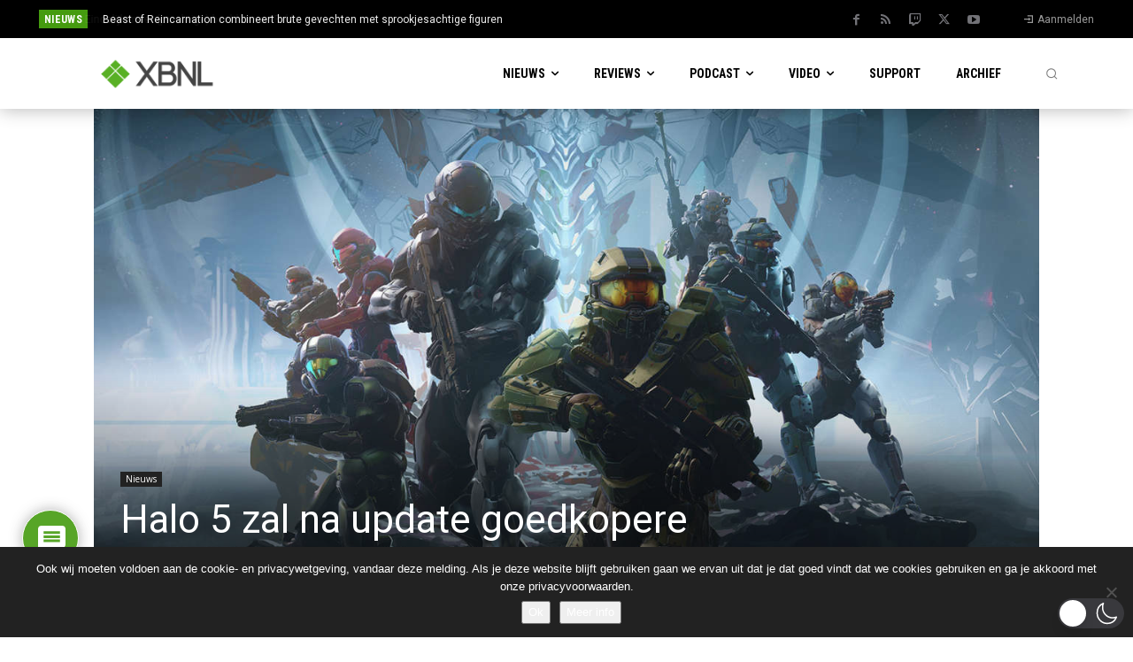

--- FILE ---
content_type: text/html; charset=UTF-8
request_url: https://www.xboxnederland.nl/wp-admin/admin-ajax.php?td_theme_name=Newspaper&v=12.7.3
body_size: -734
content:
{"25874":179}